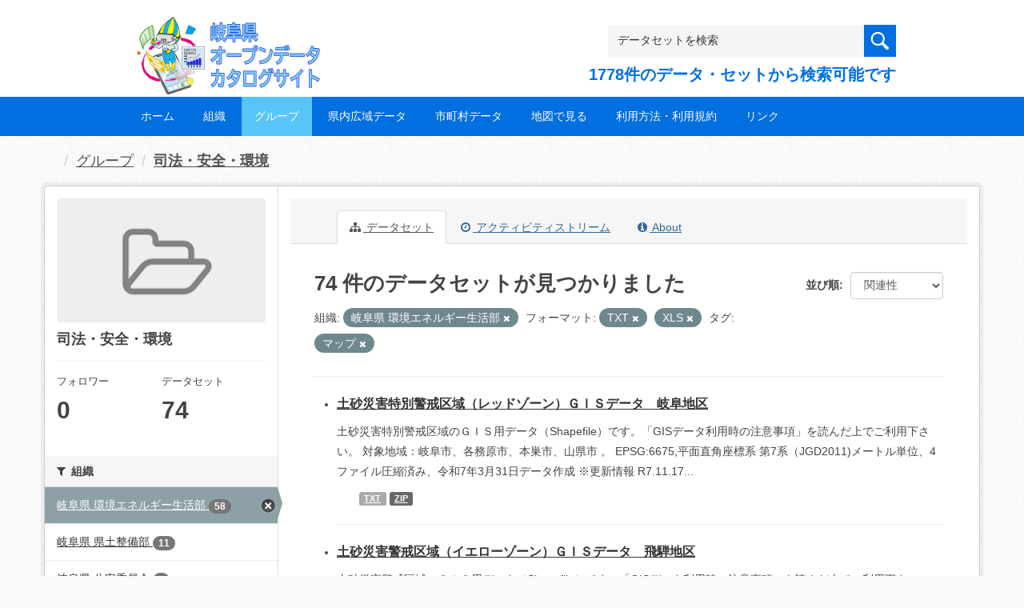

--- FILE ---
content_type: text/html; charset=utf-8
request_url: https://gifu-opendata.pref.gifu.lg.jp/group/80bb70f4-95af-41ae-b9f2-6602e28846cf?res_format=TXT&tags=%E3%83%9E%E3%83%83%E3%83%97&res_format=XLS&organization=30050
body_size: 61514
content:
<!DOCTYPE html>
<!--[if IE 9]> <html lang="ja" class="ie9"> <![endif]-->
<!--[if gt IE 8]><!--> <html lang="ja"> <!--<![endif]-->
  <head>
    <link rel="stylesheet" type="text/css" href="/fanstatic/vendor/:version:2020-08-26T22:43:51.62/select2/select2.css" />
<link rel="stylesheet" type="text/css" href="/fanstatic/css/:version:2020-08-29T14:55:32.98/main.min.css" />
<link rel="stylesheet" type="text/css" href="/fanstatic/vendor/:version:2020-08-26T22:43:51.62/font-awesome/css/font-awesome.min.css" />
<link rel="stylesheet" type="text/css" href="/fanstatic/ckanext-harvest/:version:2020-08-30T21:18:00.81/styles/harvest.css" />

    <meta charset="utf-8" />
      <meta name="generator" content="ckan 2.8.5" />
      <meta name="viewport" content="width=device-width, initial-scale=1.0">
    <title>司法・安全・環境 - グループ - 岐阜県オープンデータカタログサイト</title>

    
    
  
    <link rel="shortcut icon" href="/base/images/ckan.ico" />
    
    
        <script type="text/javascript">
  (function(i,s,o,g,r,a,m){i['GoogleAnalyticsObject']=r;i[r]=i[r]||function(){
  (i[r].q=i[r].q||[]).push(arguments)},i[r].l=1*new Date();a=s.createElement(o),
  m=s.getElementsByTagName(o)[0];a.async=1;a.src=g;m.parentNode.insertBefore(a,m)
  })(window,document,'script','//www.google-analytics.com/analytics.js','ga');

  ga('create', 'UA-133857053-2', 'auto', {});
     
  ga('set', 'anonymizeIp', true);
  ga('send', 'pageview');
</script>
    

  <link rel="alternate" type="application/atom+xml" title="岐阜県オープンデータカタログサイト - グループ: 司法・安全・環境 のデータセット" href="feed.group?id=gr1400" />
<link rel="alternate" type="application/atom+xml" title="岐阜県オープンデータカタログサイト - 最新のリビジョン履歴" href="/revision/list?days=1&amp;format=atom" />

  
    
      
    

    
    


  <link rel="stylesheet" href="/responsive.css" type="text/css" media="screen, print" />
  <link rel="stylesheet" type="text/css" href="/bodik_odcs.css" />
  <link rel="stylesheet" type="text/css" href="/ssi/css/opendata.css" />
  <link rel="stylesheet" type="text/css" href="/ssi/css/opendata-top.css" />
  <script type='text/javascript' src='https://ajax.googleapis.com/ajax/libs/jquery/1.7.1/jquery.min.js?ver=1.7.1'></script>
  <script type="text/javascript" src="/jquery/scrolltopcontrol.js"></script>


    
  
      
      
    


    
  </head>

  
  <body data-site-root="https://gifu-opendata.pref.gifu.lg.jp/" data-locale-root="https://gifu-opendata.pref.gifu.lg.jp/" >

    
    <div class="hide"><a href="#content">スキップして内容へ</a></div>
  

  
    




<!-- ヘッダー -->
<header id="header" style="background-position: bottom center; background-size: cover; background-image: url(/)">

<!-- ヘッダー中身 -->    
<div class="header-inner">

<!-- ロゴ -->
<h1 class="logo">

  <a href="https://gifu-opendata.pref.gifu.lg.jp" title="岐阜県オープンデータカタログサイト"><img src="https://gifu-opendata.pref.gifu.lg.jp/img/opendata/logo.png" alt="岐阜県オープンデータカタログサイト"/></a>

</h1>
<!-- / ロゴ -->

<!-- トップナビゲーション -->
<div class="topinfo">
<nav id="infonav" class="info-navigation" role="navigation">
</nav>
<!-- サーチ -->
<!-- CKANデータセットの数を取得 -->
<div class="search">
<form action="/dataset" method="get">
<div style="white-space:nowrap"><input id="field-sitewide-search" name="q" type="text" onfocus="if(this.value=='データセットを検索') this.value='';" onblur="if(this.value=='') this.value='データセットを検索';" value="データセットを検索" /><button type="submit"></button></div>
<div class="search_txt">
1778件のデータ・セットから検索可能です
</div>
</form>
</div>
<!-- / サーチ --> 
</div>
<!-- //トップナビゲーション -->

</div>    
<!-- / ヘッダー中身 -->    

</header>
<!-- / ヘッダー -->  
<div class="clear"></div>

<!-- トップナビゲーション -->
<div class="nav_wrap">
<nav id="nav" class="main-navigation" role="navigation">
<div class="menu-topnav-container">
<ul id="menu-topnav" class="nav-menu">


<li><a href="https://gifu-opendata.pref.gifu.lg.jp/">ホーム</a></li>



<li><a href="/organization">組織</a></li>



<li class="current-menu-item current-page-item"><a href="https://gifu-opendata.pref.gifu.lg.jp/group/">グループ</a></li>


<li><a href="https://www.pref.gifu.lg.jp/page/75244.html" target="_blank">県内広域データ</a></li>
<li><a href="https://www.pref.gifu.lg.jp/page/75245.html" target="_blank">市町村データ</a></li>
<li><a href="https://www.pref.gifu.lg.jp/page/75246.html" target="_blank">地図で見る</a></li>
<li><a href="https://www.pref.gifu.lg.jp/page/75247.html" target="_blank">利用方法・利用規約</a></li>
<li><a href="https://www.pref.gifu.lg.jp/page/75248.html" target="_blank">リンク</a></li>

</ul></div></nav>

</div>
<!-- / トップナビゲーション -->
<div class="clear"></div>


  
    <div role="main">
      <div id="content" class="container">
        
          
            <div class="flash-messages">
              
                
              
            </div>
          

          
            <div class="toolbar">
              
                
                  <ol class="breadcrumb">
                    
<li class="home"></li>
                    
  <li><a href="/group">グループ</a></li>
  <li class="active"><a class=" active" href="/group/gr1400">司法・安全・環境</a></li>

                  </ol>
                
              
            </div>
          

          <div class="row wrapper">
            
            
            

            
              <aside class="secondary col-sm-3">
                
                
  
  
<div class="module context-info">
  <section class="module-content">
    
    
    <div class="image">
      <a href="">
        <img src="/base/images/placeholder-group.png" width="190" height="118" alt="gr1400" />
      </a>
    </div>
    
    
    <h1 class="heading">
      司法・安全・環境
      
    </h1>
    
    
    
    
    
      
      <div class="nums">
        <dl>
          <dt>フォロワー</dt>
          <dd data-module="followers-counter" data-module-id="80bb70f4-95af-41ae-b9f2-6602e28846cf" data-module-num_followers="0"><span>0</span></dd>
        </dl>
        <dl>
          <dt>データセット</dt>
          <dd><span>74</span></dd>
        </dl>
      </div>
      
      
      <div class="follow_button">
        
      </div>
      
    
    
  </section>
</div>


  <div class="filters">
    <div>
      
        

  
  
    
      
      
        <section class="module module-narrow module-shallow">
          
            <h2 class="module-heading">
              <i class="fa fa-filter"></i>
              
              組織
            </h2>
          
          
            
            
              <nav>
                <ul class="list-unstyled nav nav-simple nav-facet">
                  
                    
                    
                    
                    
                      <li class="nav-item active">
                        <a href="/group/80bb70f4-95af-41ae-b9f2-6602e28846cf?res_format=TXT&amp;tags=%E3%83%9E%E3%83%83%E3%83%97&amp;res_format=XLS" title="">
                          <span class="item-label">岐阜県 環境エネルギー生活部</span>
                          <span class="hidden separator"> - </span>
                          <span class="item-count badge">58</span>
                        </a>
                      </li>
                  
                    
                    
                    
                    
                      <li class="nav-item">
                        <a href="/group/80bb70f4-95af-41ae-b9f2-6602e28846cf?res_format=TXT&amp;res_format=XLS&amp;organization=30100&amp;tags=%E3%83%9E%E3%83%83%E3%83%97&amp;organization=30050" title="">
                          <span class="item-label">岐阜県 県土整備部</span>
                          <span class="hidden separator"> - </span>
                          <span class="item-count badge">11</span>
                        </a>
                      </li>
                  
                    
                    
                    
                    
                      <li class="nav-item">
                        <a href="/group/80bb70f4-95af-41ae-b9f2-6602e28846cf?res_format=TXT&amp;res_format=XLS&amp;tags=%E3%83%9E%E3%83%83%E3%83%97&amp;organization=30300&amp;organization=30050" title="">
                          <span class="item-label">岐阜県 公安委員会</span>
                          <span class="hidden separator"> - </span>
                          <span class="item-count badge">4</span>
                        </a>
                      </li>
                  
                    
                    
                    
                    
                      <li class="nav-item">
                        <a href="/group/80bb70f4-95af-41ae-b9f2-6602e28846cf?res_format=TXT&amp;res_format=XLS&amp;tags=%E3%83%9E%E3%83%83%E3%83%97&amp;organization=30040&amp;organization=30050" title="岐阜県 危機管理部                    ">
                          <span class="item-label">岐阜県 危機管理部          ...</span>
                          <span class="hidden separator"> - </span>
                          <span class="item-count badge">1</span>
                        </a>
                      </li>
                  
                </ul>
              </nav>

              <p class="module-footer">
                
                  
                
              </p>
            
            
          
        </section>
      
    
  

      
        

  
  
    
      
      
        <section class="module module-narrow module-shallow">
          
            <h2 class="module-heading">
              <i class="fa fa-filter"></i>
              
              グループ
            </h2>
          
          
            
            
              <nav>
                <ul class="list-unstyled nav nav-simple nav-facet">
                  
                    
                    
                    
                    
                      <li class="nav-item">
                        <a href="/group/80bb70f4-95af-41ae-b9f2-6602e28846cf?res_format=TXT&amp;res_format=XLS&amp;groups=gr1400&amp;tags=%E3%83%9E%E3%83%83%E3%83%97&amp;organization=30050" title="">
                          <span class="item-label">司法・安全・環境</span>
                          <span class="hidden separator"> - </span>
                          <span class="item-count badge">74</span>
                        </a>
                      </li>
                  
                </ul>
              </nav>

              <p class="module-footer">
                
                  
                
              </p>
            
            
          
        </section>
      
    
  

      
        

  
  
    
      
      
        <section class="module module-narrow module-shallow">
          
            <h2 class="module-heading">
              <i class="fa fa-filter"></i>
              
              タグ
            </h2>
          
          
            
            
              <nav>
                <ul class="list-unstyled nav nav-simple nav-facet">
                  
                    
                    
                    
                    
                      <li class="nav-item">
                        <a href="/group/80bb70f4-95af-41ae-b9f2-6602e28846cf?res_format=TXT&amp;res_format=XLS&amp;tags=%E7%B5%B1%E8%A8%88&amp;tags=%E3%83%9E%E3%83%83%E3%83%97&amp;organization=30050" title="">
                          <span class="item-label">統計</span>
                          <span class="hidden separator"> - </span>
                          <span class="item-count badge">32</span>
                        </a>
                      </li>
                  
                    
                    
                    
                    
                      <li class="nav-item active">
                        <a href="/group/80bb70f4-95af-41ae-b9f2-6602e28846cf?res_format=TXT&amp;res_format=XLS&amp;organization=30050" title="">
                          <span class="item-label">マップ</span>
                          <span class="hidden separator"> - </span>
                          <span class="item-count badge">16</span>
                        </a>
                      </li>
                  
                    
                    
                    
                    
                      <li class="nav-item">
                        <a href="/group/80bb70f4-95af-41ae-b9f2-6602e28846cf?res_format=TXT&amp;res_format=XLS&amp;tags=%E5%9C%9F%E7%A0%82%E7%81%BD%E5%AE%B3%E7%89%B9%E5%88%A5%E8%AD%A6%E6%88%92%E5%8C%BA%E5%9F%9F&amp;tags=%E3%83%9E%E3%83%83%E3%83%97&amp;organization=30050" title="">
                          <span class="item-label">土砂災害特別警戒区域</span>
                          <span class="hidden separator"> - </span>
                          <span class="item-count badge">5</span>
                        </a>
                      </li>
                  
                    
                    
                    
                    
                      <li class="nav-item">
                        <a href="/group/80bb70f4-95af-41ae-b9f2-6602e28846cf?res_format=TXT&amp;res_format=XLS&amp;tags=%E3%83%9E%E3%83%83%E3%83%97&amp;tags=%E5%9C%9F%E7%A0%82%E7%81%BD%E5%AE%B3%E8%AD%A6%E6%88%92%E5%8C%BA%E5%9F%9F&amp;organization=30050" title="">
                          <span class="item-label">土砂災害警戒区域</span>
                          <span class="hidden separator"> - </span>
                          <span class="item-count badge">5</span>
                        </a>
                      </li>
                  
                </ul>
              </nav>

              <p class="module-footer">
                
                  
                
              </p>
            
            
          
        </section>
      
    
  

      
        

  
  
    
      
      
        <section class="module module-narrow module-shallow">
          
            <h2 class="module-heading">
              <i class="fa fa-filter"></i>
              
              フォーマット
            </h2>
          
          
            
            
              <nav>
                <ul class="list-unstyled nav nav-simple nav-facet">
                  
                    
                    
                    
                    
                      <li class="nav-item">
                        <a href="/group/80bb70f4-95af-41ae-b9f2-6602e28846cf?res_format=TXT&amp;res_format=XLS&amp;res_format=ZIP&amp;tags=%E3%83%9E%E3%83%83%E3%83%97&amp;organization=30050" title="">
                          <span class="item-label">ZIP</span>
                          <span class="hidden separator"> - </span>
                          <span class="item-count badge">26</span>
                        </a>
                      </li>
                  
                    
                    
                    
                    
                      <li class="nav-item">
                        <a href="/group/80bb70f4-95af-41ae-b9f2-6602e28846cf?res_format=TXT&amp;res_format=XLS&amp;res_format=XLSX&amp;tags=%E3%83%9E%E3%83%83%E3%83%97&amp;organization=30050" title="">
                          <span class="item-label">XLSX</span>
                          <span class="hidden separator"> - </span>
                          <span class="item-count badge">24</span>
                        </a>
                      </li>
                  
                    
                    
                    
                    
                      <li class="nav-item">
                        <a href="/group/80bb70f4-95af-41ae-b9f2-6602e28846cf?res_format=TXT&amp;res_format=XLS&amp;res_format=PDF&amp;tags=%E3%83%9E%E3%83%83%E3%83%97&amp;organization=30050" title="">
                          <span class="item-label">PDF</span>
                          <span class="hidden separator"> - </span>
                          <span class="item-count badge">21</span>
                        </a>
                      </li>
                  
                    
                    
                    
                    
                      <li class="nav-item active">
                        <a href="/group/80bb70f4-95af-41ae-b9f2-6602e28846cf?tags=%E3%83%9E%E3%83%83%E3%83%97&amp;res_format=XLS&amp;organization=30050" title="">
                          <span class="item-label">TXT</span>
                          <span class="hidden separator"> - </span>
                          <span class="item-count badge">10</span>
                        </a>
                      </li>
                  
                    
                    
                    
                    
                      <li class="nav-item active">
                        <a href="/group/80bb70f4-95af-41ae-b9f2-6602e28846cf?res_format=TXT&amp;tags=%E3%83%9E%E3%83%83%E3%83%97&amp;organization=30050" title="">
                          <span class="item-label">XLS</span>
                          <span class="hidden separator"> - </span>
                          <span class="item-count badge">8</span>
                        </a>
                      </li>
                  
                    
                    
                    
                    
                      <li class="nav-item">
                        <a href="/group/80bb70f4-95af-41ae-b9f2-6602e28846cf?res_format=TXT&amp;res_format=XLS&amp;tags=%E3%83%9E%E3%83%83%E3%83%97&amp;res_format=CSV&amp;organization=30050" title="">
                          <span class="item-label">CSV</span>
                          <span class="hidden separator"> - </span>
                          <span class="item-count badge">4</span>
                        </a>
                      </li>
                  
                    
                    
                    
                    
                      <li class="nav-item">
                        <a href="/group/80bb70f4-95af-41ae-b9f2-6602e28846cf?res_format=TXT&amp;res_format=XLS&amp;res_format=KML&amp;tags=%E3%83%9E%E3%83%83%E3%83%97&amp;organization=30050" title="">
                          <span class="item-label">KML</span>
                          <span class="hidden separator"> - </span>
                          <span class="item-count badge">2</span>
                        </a>
                      </li>
                  
                    
                    
                    
                    
                      <li class="nav-item">
                        <a href="/group/80bb70f4-95af-41ae-b9f2-6602e28846cf?res_format=TXT&amp;res_format=XLS&amp;res_format=GeoJSON&amp;tags=%E3%83%9E%E3%83%83%E3%83%97&amp;organization=30050" title="">
                          <span class="item-label">GeoJSON</span>
                          <span class="hidden separator"> - </span>
                          <span class="item-count badge">1</span>
                        </a>
                      </li>
                  
                </ul>
              </nav>

              <p class="module-footer">
                
                  
                
              </p>
            
            
          
        </section>
      
    
  

      
        

  
  
    
      
      
        <section class="module module-narrow module-shallow">
          
            <h2 class="module-heading">
              <i class="fa fa-filter"></i>
              
              ライセンス
            </h2>
          
          
            
            
              <nav>
                <ul class="list-unstyled nav nav-simple nav-facet">
                  
                    
                    
                    
                    
                      <li class="nav-item">
                        <a href="/group/80bb70f4-95af-41ae-b9f2-6602e28846cf?res_format=TXT&amp;res_format=XLS&amp;license_id=cc-by&amp;tags=%E3%83%9E%E3%83%83%E3%83%97&amp;organization=30050" title="">
                          <span class="item-label">cc-by</span>
                          <span class="hidden separator"> - </span>
                          <span class="item-count badge">41</span>
                        </a>
                      </li>
                  
                    
                    
                    
                    
                      <li class="nav-item">
                        <a href="/group/80bb70f4-95af-41ae-b9f2-6602e28846cf?res_format=TXT&amp;res_format=XLS&amp;license_id=cc-by-21-jp&amp;tags=%E3%83%9E%E3%83%83%E3%83%97&amp;organization=30050" title="">
                          <span class="item-label">cc-by-21-jp</span>
                          <span class="hidden separator"> - </span>
                          <span class="item-count badge">30</span>
                        </a>
                      </li>
                  
                    
                    
                    
                    
                      <li class="nav-item">
                        <a href="/group/80bb70f4-95af-41ae-b9f2-6602e28846cf?res_format=TXT&amp;res_format=XLS&amp;license_id=CC-BY-2.0&amp;tags=%E3%83%9E%E3%83%83%E3%83%97&amp;organization=30050" title="">
                          <span class="item-label">cc-by</span>
                          <span class="hidden separator"> - </span>
                          <span class="item-count badge">3</span>
                        </a>
                      </li>
                  
                </ul>
              </nav>

              <p class="module-footer">
                
                  
                
              </p>
            
            
          
        </section>
      
    
  

      
    </div>
    <a class="close no-text hide-filters"><i class="fa fa-times-circle"></i><span class="text">close</span></a>
  </div>

              </aside>
            

            
              <div class="primary col-sm-9 col-xs-12">
                
                
                  <article class="module">
                    
                      <header class="module-content page-header">
                        
                        <ul class="nav nav-tabs">
                          
  <li class="active"><a href="/group/gr1400"><i class="fa fa-sitemap"></i> データセット</a></li>
  <li><a href="/group/activity/gr1400/0"><i class="fa fa-clock-o"></i> アクティビティストリーム</a></li>
  <li><a href="/group/about/gr1400"><i class="fa fa-info-circle"></i> About</a></li>

                        </ul>
                      </header>
                    
                    <div class="module-content">
                      
                      
  
    
    
    







<form id="group-datasets-search-form" class="search-form" method="get" data-module="select-switch">

  

  

  
    <span>
  
  

  
  
  
  <input type="hidden" name="res_format" value="TXT" />
  
  
  
  
  
  <input type="hidden" name="tags" value="マップ" />
  
  
  
  
  
  <input type="hidden" name="res_format" value="XLS" />
  
  
  
  
  
  <input type="hidden" name="organization" value="30050" />
  
  
  
  </span>
  

  
    
      <div class="form-select form-group control-order-by">
        <label for="field-order-by">並び順</label>
        <select id="field-order-by" name="sort" class="form-control">
          
            
              <option value="score desc, metadata_modified desc">関連性</option>
            
          
            
              <option value="title_string asc">名前で昇順</option>
            
          
            
              <option value="title_string desc">名前で降順</option>
            
          
            
              <option value="metadata_modified desc">最終更新日</option>
            
          
            
              <option value="views_recent desc">人気</option>
            
          
        </select>
        
        <button class="btn btn-default js-hide" type="submit">Go</button>
        
      </div>
    
  

  
    
      <h2>

  
  
  
  

74 件のデータセットが見つかりました</h2>
    
  

  
    
      <p class="filter-list">
        
          
          <span class="facet">組織:</span>
          
            <span class="filtered pill">岐阜県 環境エネルギー生活部
              <a href="/group/gr1400?res_format=TXT&amp;tags=%E3%83%9E%E3%83%83%E3%83%97&amp;res_format=XLS" class="remove" title="削除"><i class="fa fa-times"></i></a>
            </span>
          
        
          
          <span class="facet">フォーマット:</span>
          
            <span class="filtered pill">TXT
              <a href="/group/gr1400?tags=%E3%83%9E%E3%83%83%E3%83%97&amp;res_format=XLS&amp;organization=30050" class="remove" title="削除"><i class="fa fa-times"></i></a>
            </span>
          
            <span class="filtered pill">XLS
              <a href="/group/gr1400?res_format=TXT&amp;tags=%E3%83%9E%E3%83%83%E3%83%97&amp;organization=30050" class="remove" title="削除"><i class="fa fa-times"></i></a>
            </span>
          
        
          
          <span class="facet">タグ:</span>
          
            <span class="filtered pill">マップ
              <a href="/group/gr1400?res_format=TXT&amp;res_format=XLS&amp;organization=30050" class="remove" title="削除"><i class="fa fa-times"></i></a>
            </span>
          
        
      </p>
      <a class="show-filters btn btn-default">フィルタ結果</a>
    
  

</form>




  
  
    
      

  
    <ul class="dataset-list unstyled">
    	
        
	      
	        






  <li class="dataset-item">
    

<style>
.resource_thumbnail {
  overflow: hidden;
  position: relative;
  height: 150px;
}
.resource_thumbnail iframe {
  overflow: hidden;
  width: 100%;
  height: 100%;
}
.resource_thumbnail a {
  position: absolute;
  left: 0;
  top: 0;
  right: 0;
  bottom: 0;
  width: 100%;
}
</style>



  
  
    
      <div class="dataset-content">
        
        <h3 class="dataset-heading">
          
            
          
          
            <a href="/dataset/c11653-022">土砂災害特別警戒区域（レッドゾーン）ＧＩＳデータ　岐阜地区</a>
          
          
            
            
          
        </h3>
      
        
        
      
        
        
          <div>土砂災害特別警戒区域のＧＩＳ用データ（Shapefile）です。「GISデータ利用時の注意事項」を読んだ上でご利用下さい。
 対象地域：岐阜市、各務原市、本巣市、山県市 。
 EPSG:6675,平面直角座標系 第7系（JGD2011)メートル単位、4ファイル圧縮済み、令和7年3月31日データ作成
※更新情報
R7.11.17...</div>
        
      
      </div>
      
      
        
          <ul class="dataset-resources unstyled">
            
              
              <li>
                <a href="/dataset/c11653-022" class="label" data-format="txt">TXT</a>
              </li>
              
              <li>
                <a href="/dataset/c11653-022" class="label" data-format="zip">ZIP</a>
              </li>
              
            
          </ul>
        
      
    
    
  




  </li>

          
	      
	        






  <li class="dataset-item">
    

<style>
.resource_thumbnail {
  overflow: hidden;
  position: relative;
  height: 150px;
}
.resource_thumbnail iframe {
  overflow: hidden;
  width: 100%;
  height: 100%;
}
.resource_thumbnail a {
  position: absolute;
  left: 0;
  top: 0;
  right: 0;
  bottom: 0;
  width: 100%;
}
</style>



  
  
    
      <div class="dataset-content">
        
        <h3 class="dataset-heading">
          
            
          
          
            <a href="/dataset/c11653-031">土砂災害警戒区域（イエローゾーン）ＧＩＳデータ　飛騨地区</a>
          
          
            
            
          
        </h3>
      
        
        
      
        
        
          <div>土砂災害警戒区域のＧＩＳ用データ（Shapefile）です。「GISデータ利用時の注意事項」を読んだ上でご利用下さい。
対象地域：下呂市、高山市、飛騨市、白川村。
EPSG:6675,平面直角座標系 第7系（JGD2011)メートル単位、4ファイル圧縮済み、令和7年3月31日データ作成  
※更新情報
R7.11.20...</div>
        
      
      </div>
      
      
        
          <ul class="dataset-resources unstyled">
            
              
              <li>
                <a href="/dataset/c11653-031" class="label" data-format="txt">TXT</a>
              </li>
              
              <li>
                <a href="/dataset/c11653-031" class="label" data-format="zip">ZIP</a>
              </li>
              
            
          </ul>
        
      
    
    
  




  </li>

          
	      
	        






  <li class="dataset-item">
    

<style>
.resource_thumbnail {
  overflow: hidden;
  position: relative;
  height: 150px;
}
.resource_thumbnail iframe {
  overflow: hidden;
  width: 100%;
  height: 100%;
}
.resource_thumbnail a {
  position: absolute;
  left: 0;
  top: 0;
  right: 0;
  bottom: 0;
  width: 100%;
}
</style>



  
  
    
      <div class="dataset-content">
        
        <h3 class="dataset-heading">
          
            
          
          
            <a href="/dataset/c11653-030">土砂災害警戒区域（イエローゾーン）ＧＩＳデータ　東濃地区</a>
          
          
            
            
          
        </h3>
      
        
        
      
        
        
          <div>土砂災害警戒区域のＧＩＳ用データ（Shapefile）です。「GISデータ利用時の注意事項」を読んだ上でご利用下さい。
対象地域：多治見市、瑞浪市、土岐市、中津川市、恵那市。
EPSG:6675,平面直角座標系 第7系（JGD2011)メートル単位、4ファイル圧縮済み、令和7年3月31日データ作成  
※更新情報
R7.11.20...</div>
        
      
      </div>
      
      
        
          <ul class="dataset-resources unstyled">
            
              
              <li>
                <a href="/dataset/c11653-030" class="label" data-format="txt">TXT</a>
              </li>
              
              <li>
                <a href="/dataset/c11653-030" class="label" data-format="zip">ZIP</a>
              </li>
              
            
          </ul>
        
      
    
    
  




  </li>

          
	      
	        






  <li class="dataset-item">
    

<style>
.resource_thumbnail {
  overflow: hidden;
  position: relative;
  height: 150px;
}
.resource_thumbnail iframe {
  overflow: hidden;
  width: 100%;
  height: 100%;
}
.resource_thumbnail a {
  position: absolute;
  left: 0;
  top: 0;
  right: 0;
  bottom: 0;
  width: 100%;
}
</style>



  
  
    
      <div class="dataset-content">
        
        <h3 class="dataset-heading">
          
            
          
          
            <a href="/dataset/c11653-029">土砂災害警戒区域（イエローゾーン）ＧＩＳデータ　中濃地区</a>
          
          
            
            
          
        </h3>
      
        
        
      
        
        
          <div>土砂災害警戒区域のＧＩＳ用データ（Shapefile）です。「GISデータ利用時の注意事項」を読んだ上でご利用下さい。
対象地域：関市、美濃市、郡上市、美濃加茂市、可児市、坂祝町、富加町、川辺町、七宗町、八百津町、白川町、東白川村、御嵩町。
EPSG:6675,平面直角座標系...</div>
        
      
      </div>
      
      
        
          <ul class="dataset-resources unstyled">
            
              
              <li>
                <a href="/dataset/c11653-029" class="label" data-format="txt">TXT</a>
              </li>
              
              <li>
                <a href="/dataset/c11653-029" class="label" data-format="zip">ZIP</a>
              </li>
              
            
          </ul>
        
      
    
    
  




  </li>

          
	      
	        






  <li class="dataset-item">
    

<style>
.resource_thumbnail {
  overflow: hidden;
  position: relative;
  height: 150px;
}
.resource_thumbnail iframe {
  overflow: hidden;
  width: 100%;
  height: 100%;
}
.resource_thumbnail a {
  position: absolute;
  left: 0;
  top: 0;
  right: 0;
  bottom: 0;
  width: 100%;
}
</style>



  
  
    
      <div class="dataset-content">
        
        <h3 class="dataset-heading">
          
            
          
          
            <a href="/dataset/c11653-028">土砂災害警戒区域（イエローゾーン）ＧＩＳデータ　西濃地区</a>
          
          
            
            
          
        </h3>
      
        
        
      
        
        
          <div>土砂災害警戒区域のＧＩＳ用データ（Shapefile）です。「GISデータ利用時の注意事項」を読んだ上でご利用下さい。
対象地域：大垣市、海津市、養老町、垂井町、関ケ原町、揖斐川町、大野町、池田町。
EPSG:6675,平面直角座標系 第7系（JGD2011)メートル単位、4ファイル圧縮済み、令和7年3月31日データ作成  
※更新情報...</div>
        
      
      </div>
      
      
        
          <ul class="dataset-resources unstyled">
            
              
              <li>
                <a href="/dataset/c11653-028" class="label" data-format="txt">TXT</a>
              </li>
              
              <li>
                <a href="/dataset/c11653-028" class="label" data-format="zip">ZIP</a>
              </li>
              
            
          </ul>
        
      
    
    
  




  </li>

          
	      
	        






  <li class="dataset-item">
    

<style>
.resource_thumbnail {
  overflow: hidden;
  position: relative;
  height: 150px;
}
.resource_thumbnail iframe {
  overflow: hidden;
  width: 100%;
  height: 100%;
}
.resource_thumbnail a {
  position: absolute;
  left: 0;
  top: 0;
  right: 0;
  bottom: 0;
  width: 100%;
}
</style>


  
      <div class="dataset-content">
        
        <h3 class="dataset-heading">
          
            
          
          
            <a href="/dataset/c11653-027">土砂災害警戒区域（イエローゾーン）ＧＩＳデータ　岐阜地区</a>
          
          
            
            
          
        </h3>
      
        
        
      
        
        
          <div>土砂災害警戒区域のＧＩＳ用データ（Shapefile）です。「GISデータ利用時の注意事項」を読んだ上でご利用下さい。
対象地域：岐阜市、各務原市、本巣市、山県市。
 EPSG:6675,平面直角座標系 第7系（JGD2011)メートル単位、4ファイル圧縮済み、令和7年3月31日データ作成  
※更新情報
R7.11.20...</div>
        
      
      </div>
      
      
        
          <ul class="dataset-resources unstyled">
            
              
              <li>
                <a href="/dataset/c11653-027" class="label" data-format="txt">TXT</a>
              </li>
              
              <li>
                <a href="/dataset/c11653-027" class="label" data-format="zip">ZIP</a>
              </li>
              
            
          </ul>
        
      
    
    



  </li>

          
	      
	        






  <li class="dataset-item">
    

<style>
.resource_thumbnail {
  overflow: hidden;
  position: relative;
  height: 150px;
}
.resource_thumbnail iframe {
  overflow: hidden;
  width: 100%;
  height: 100%;
}
.resource_thumbnail a {
  position: absolute;
  left: 0;
  top: 0;
  right: 0;
  bottom: 0;
  width: 100%;
}
</style>


  
      <div class="dataset-content">
        
        <h3 class="dataset-heading">
          
            
          
          
            <a href="/dataset/c11653-024">土砂災害特別警戒区域（レッドゾーン）ＧＩＳデータ　中濃地区</a>
          
          
            
            
          
        </h3>
      
        
        
      
        
        
          <div>土砂災害特別警戒区域のＧＩＳ用データ（Shapefile）です。「GISデータ利用時の注意事項」を読んだ上でご利用下さい。
 対象地域：関市、美濃市、郡上市、美濃加茂市、可児市、坂祝町、富加町、川辺町、七宗町、八百津町、白川町、東白川村、御嵩町 。
 EPSG:6675,平面直角座標系...</div>
        
      
      </div>
      
      
        
          <ul class="dataset-resources unstyled">
            
              
              <li>
                <a href="/dataset/c11653-024" class="label" data-format="txt">TXT</a>
              </li>
              
              <li>
                <a href="/dataset/c11653-024" class="label" data-format="zip">ZIP</a>
              </li>
              
            
          </ul>
        
      
    
    



  </li>

          
	      
	        






  <li class="dataset-item">
    

<style>
.resource_thumbnail {
  overflow: hidden;
  position: relative;
  height: 150px;
}
.resource_thumbnail iframe {
  overflow: hidden;
  width: 100%;
  height: 100%;
}
.resource_thumbnail a {
  position: absolute;
  left: 0;
  top: 0;
  right: 0;
  bottom: 0;
  width: 100%;
}
</style>


  
      <div class="dataset-content">
        
        <h3 class="dataset-heading">
          
            
          
          
            <a href="/dataset/c11653-026">土砂災害特別警戒区域（レッドゾーン）ＧＩＳデータ　飛騨地区</a>
          
          
            
            
          
        </h3>
      
        
        
      
        
        
          <div>土砂災害特別警戒区域のＧＩＳ用データ（Shapefile）です。「GISデータ利用時の注意事項」を読んだ上でご利用下さい。
 対象地域：下呂市、高山市、飛騨市、白川村 。
 EPSG:6675,平面直角座標系 第7系（JGD2011)メートル単位、4ファイル圧縮済み、令和7年3月31日データ作成  
※更新情報
R7.11.19...</div>
        
      
      </div>
      
      
        
          <ul class="dataset-resources unstyled">
            
              
              <li>
                <a href="/dataset/c11653-026" class="label" data-format="txt">TXT</a>
              </li>
              
              <li>
                <a href="/dataset/c11653-026" class="label" data-format="zip">ZIP</a>
              </li>
              
            
          </ul>
        
      
    
    



  </li>

          
	      
	        






  <li class="dataset-item">
    

<style>
.resource_thumbnail {
  overflow: hidden;
  position: relative;
  height: 150px;
}
.resource_thumbnail iframe {
  overflow: hidden;
  width: 100%;
  height: 100%;
}
.resource_thumbnail a {
  position: absolute;
  left: 0;
  top: 0;
  right: 0;
  bottom: 0;
  width: 100%;
}
</style>


  
      <div class="dataset-content">
        
        <h3 class="dataset-heading">
          
            
          
          
            <a href="/dataset/c11653-023">土砂災害特別警戒区域（レッドゾーン）ＧＩＳデータ　西濃地区</a>
          
          
            
            
          
        </h3>
      
        
        
      
        
        
          <div>土砂災害特別警戒区域のＧＩＳ用データ（Shapefile）です。「GISデータ利用時の注意事項」を読んだ上でご利用下さい。
 対象地域：大垣市、海津市、養老町、垂井町、関ケ原町、揖斐川町、大野町、池田町 。
 EPSG:6675,平面直角座標系 第7系（JGD2011)メートル単位、4ファイル圧縮済み、令和7年3月31日データ作成  
※更新情報...</div>
        
      
      </div>
      
      
        
          <ul class="dataset-resources unstyled">
            
              
              <li>
                <a href="/dataset/c11653-023" class="label" data-format="txt">TXT</a>
              </li>
              
              <li>
                <a href="/dataset/c11653-023" class="label" data-format="zip">ZIP</a>
              </li>
              
            
          </ul>
        
      
    
    



  </li>

          
	      
	        






  <li class="dataset-item">
    

<style>
.resource_thumbnail {
  overflow: hidden;
  position: relative;
  height: 150px;
}
.resource_thumbnail iframe {
  overflow: hidden;
  width: 100%;
  height: 100%;
}
.resource_thumbnail a {
  position: absolute;
  left: 0;
  top: 0;
  right: 0;
  bottom: 0;
  width: 100%;
}
</style>


  
      <div class="dataset-content">
        
        <h3 class="dataset-heading">
          
            
          
          
            <a href="/dataset/c11653-025">土砂災害特別警戒区域（レッドゾーン）ＧＩＳデータ　東濃地区</a>
          
          
            
            
          
        </h3>
      
        
        
      
        
        
          <div>土砂災害特別警戒区域のＧＩＳ用データ（Shapefile）です。「GISデータ利用時の注意事項」を読んだ上でご利用下さい。
 対象地域：多治見市、瑞浪市、土岐市、中津川市、恵那市 。
 EPSG:6675,平面直角座標系 第7系（JGD2011)メートル単位、4ファイル圧縮済み、令和7年3月31日データ作成  
※更新情報
R7.11.19...</div>
        
      
      </div>
      
      
        
          <ul class="dataset-resources unstyled">
            
              
              <li>
                <a href="/dataset/c11653-025" class="label" data-format="txt">TXT</a>
              </li>
              
              <li>
                <a href="/dataset/c11653-025" class="label" data-format="zip">ZIP</a>
              </li>
              
            
          </ul>
        
      
    
    



  </li>

          
	      
	        






  <li class="dataset-item">
    

<style>
.resource_thumbnail {
  overflow: hidden;
  position: relative;
  height: 150px;
}
.resource_thumbnail iframe {
  overflow: hidden;
  width: 100%;
  height: 100%;
}
.resource_thumbnail a {
  position: absolute;
  left: 0;
  top: 0;
  right: 0;
  bottom: 0;
  width: 100%;
}
</style>


  
      <div class="dataset-content">
        
        <h3 class="dataset-heading">
          
            
          
          
            <a href="/dataset/c11265-010">クママップ （過去）</a>
          
          
            
            
          
        </h3>
      
        
        
      
        
        
          <div>過去の岐阜県内のツキノワグマの目撃情報をもとに作成した地図です。
【注意】最新の情報は「県域統合型GISぎふ」の岐阜県クママップ をご覧ください。
※更新情報
R7.10.21  R7年度のデータを登録しました。
R7.10.20  R5年度、R6年度のデータを登録しました。</div>
        
      
      </div>
      
      
        
          <ul class="dataset-resources unstyled">
            
              
              <li>
                <a href="/dataset/c11265-010" class="label" data-format="zip">ZIP</a>
              </li>
              
              <li>
                <a href="/dataset/c11265-010" class="label" data-format="csv">CSV</a>
              </li>
              
            
          </ul>
        
      
    
    



  </li>

          
	      
	        






  <li class="dataset-item">
    

<style>
.resource_thumbnail {
  overflow: hidden;
  position: relative;
  height: 150px;
}
.resource_thumbnail iframe {
  overflow: hidden;
  width: 100%;
  height: 100%;
}
.resource_thumbnail a {
  position: absolute;
  left: 0;
  top: 0;
  right: 0;
  bottom: 0;
  width: 100%;
}
</style>


  
      <div class="dataset-content">
        
        <h3 class="dataset-heading">
          
            
          
          
            <a href="/dataset/c11265-018">岐阜県鳥獣保護区等位置図</a>
          
          
            
            
          
        </h3>
      
        
        
      
        
        
          <div>岐阜県内の鳥獣保護区、特定保護区地区、特定猟具（銃）使用禁止区域、休猟区、指定猟法（鉛散弾）禁止区域の概形が確認できる地図です。  
※更新情報
*R7.10.20  R6年度のデータを登録しました。</div>
        
      
      </div>
      
      
        
          <ul class="dataset-resources unstyled">
            
              
              <li>
                <a href="/dataset/c11265-018" class="label" data-format="zip">ZIP</a>
              </li>
              
            
          </ul>
        
      
    
    



  </li>

          
	      
	        






  <li class="dataset-item">
    

<style>
.resource_thumbnail {
  overflow: hidden;
  position: relative;
  height: 150px;
}
.resource_thumbnail iframe {
  overflow: hidden;
  width: 100%;
  height: 100%;
}
.resource_thumbnail a {
  position: absolute;
  left: 0;
  top: 0;
  right: 0;
  bottom: 0;
  width: 100%;
}
</style>


  
      <div class="dataset-content">
        
        <h3 class="dataset-heading">
          
            
          
          
            <a href="/dataset/c11265-008">自然公園マップ</a>
          
          
            
            
          
        </h3>
      
        
        
      
        
        
          <div>本県には、３千m級の高山が連なり、ライチョウで名高い中部山岳国立公園と、白山を主峰とする高山植物が豊かな白山国立公園の２つの国立公園のほか、飛騨木曽川国定公園、揖斐関ヶ原養老国定公園の２つの国定公園があります。また、薩摩藩士の宝暦治水で作られ鹿児島県との姉妹提携の基と築いた千本松原県立自然公園（海津市）、ひるがの湿原や清流長良川の渓谷美を持つ奥長良川県...</div>
        
      
      </div>
      
      
        
          <ul class="dataset-resources unstyled">
            
              
              <li>
                <a href="/dataset/c11265-008" class="label" data-format="kml">KML</a>
              </li>
              
            
          </ul>
        
      
    
    



  </li>

          
	      
	        






  <li class="dataset-item">
    

<style>
.resource_thumbnail {
  overflow: hidden;
  position: relative;
  height: 150px;
}
.resource_thumbnail iframe {
  overflow: hidden;
  width: 100%;
  height: 100%;
}
.resource_thumbnail a {
  position: absolute;
  left: 0;
  top: 0;
  right: 0;
  bottom: 0;
  width: 100%;
}
</style>


  
      <div class="dataset-content">
        
        <h3 class="dataset-heading">
          
            
          
          
            <a href="/dataset/c11265-007">緑地環境保全地域マップ</a>
          
          
            
            
          
        </h3>
      
        
        
      
        
        
          <div>「岐阜県自然環境保全条例」に基づき、自然環境保全地域のほか、市街地及び集落地並びにこれらの周辺地を対象に、緑地環境保全地域を１６地域（６５４ｈａ）指定しています。</div>
        
      
      </div>
      
      
        
          <ul class="dataset-resources unstyled">
            
              
              <li>
                <a href="/dataset/c11265-007" class="label" data-format="zip">ZIP</a>
              </li>
              
            
          </ul>
        
      
    
    



  </li>

          
	      
	        






  <li class="dataset-item">
    

<style>
.resource_thumbnail {
  overflow: hidden;
  position: relative;
  height: 150px;
}
.resource_thumbnail iframe {
  overflow: hidden;
  width: 100%;
  height: 100%;
}
.resource_thumbnail a {
  position: absolute;
  left: 0;
  top: 0;
  right: 0;
  bottom: 0;
  width: 100%;
}
</style>


  
      <div class="dataset-content">
        
        <h3 class="dataset-heading">
          
            
          
          
            <a href="/dataset/c11265-006">自然環境保全地域マップ</a>
          
          
            
            
          
        </h3>
      
        
        
      
        
        
          <div>岐阜県の自然環境保全地域は、「岐阜県自然環境保全条例」に基づき、昭和５１年２月３日能郷白山ほか３地域を指定したのをはじめ、１６地域（２，９５７ｈａ）が指定されています。</div>
        
      
      </div>
      
      
        
          <ul class="dataset-resources unstyled">
            
              
              <li>
                <a href="/dataset/c11265-006" class="label" data-format="zip">ZIP</a>
              </li>
              
            
          </ul>
        
      
    
    



  </li>

          
	      
	        






  <li class="dataset-item">
    

<style>
.resource_thumbnail {
  overflow: hidden;
  position: relative;
  height: 150px;
}
.resource_thumbnail iframe {
  overflow: hidden;
  width: 100%;
  height: 100%;
}
.resource_thumbnail a {
  position: absolute;
  left: 0;
  top: 0;
  right: 0;
  bottom: 0;
  width: 100%;
}
</style>


  
      <div class="dataset-content">
        
        <h3 class="dataset-heading">
          
            
          
          
            <a href="/dataset/c11265-005">自然歩道マップ</a>
          
          
            
            
          
        </h3>
      
        
        
      
        
        
          <div>岐阜県内の「東海自然歩道」と「中部北陸自然歩道」のコース</div>
        
      
      </div>
      
      
        
          <ul class="dataset-resources unstyled">
            
              
              <li>
                <a href="/dataset/c11265-005" class="label" data-format="zip">ZIP</a>
              </li>
              
              <li>
                <a href="/dataset/c11265-005" class="label" data-format="kml">KML</a>
              </li>
              
            
          </ul>
        
      
    
    



  </li>

          
	      
	        






  <li class="dataset-item">
    

<style>
.resource_thumbnail {
  overflow: hidden;
  position: relative;
  height: 150px;
}
.resource_thumbnail iframe {
  overflow: hidden;
  width: 100%;
  height: 100%;
}
.resource_thumbnail a {
  position: absolute;
  left: 0;
  top: 0;
  right: 0;
  bottom: 0;
  width: 100%;
}
</style>


  
      <div class="dataset-content">
        
        <h3 class="dataset-heading">
          
            
          
          
            <a href="/dataset/c11265-016">岐阜県ニホンザル管理マップ</a>
          
          
            
            
          
        </h3>
      
        
        
      
        
        
          <div>岐阜県内のニホンザルに対する集落被害アンケート結果および有害捕獲をメッシュ化し、アーカイブデータとしてＧＩＳマップに集約しました。</div>
        
      
      </div>
      
      
        
          <ul class="dataset-resources unstyled">
            
              
              <li>
                <a href="/dataset/c11265-016" class="label" data-format="zip">ZIP</a>
              </li>
              
            
          </ul>
        
      
    
    



  </li>

          
	      
	        






  <li class="dataset-item">
    

<style>
.resource_thumbnail {
  overflow: hidden;
  position: relative;
  height: 150px;
}
.resource_thumbnail iframe {
  overflow: hidden;
  width: 100%;
  height: 100%;
}
.resource_thumbnail a {
  position: absolute;
  left: 0;
  top: 0;
  right: 0;
  bottom: 0;
  width: 100%;
}
</style>


  
      <div class="dataset-content">
        
        <h3 class="dataset-heading">
          
            
          
          
            <a href="/dataset/c11265-017">岐阜県イノシシ管理マップ</a>
          
          
            
            
          
        </h3>
      
        
        
      
        
        
          <div>岐阜県内のイノシシに関する目撃効率、捕獲状況をメッシュ化し、ＧＩＳマップに集約しました。</div>
        
      
      </div>
      
      
        
          <ul class="dataset-resources unstyled">
            
              
              <li>
                <a href="/dataset/c11265-017" class="label" data-format="zip">ZIP</a>
              </li>
              
            
          </ul>
        
      
    
    



  </li>

          
	      
	        






  <li class="dataset-item">
    

<style>
.resource_thumbnail {
  overflow: hidden;
  position: relative;
  height: 150px;
}
.resource_thumbnail iframe {
  overflow: hidden;
  width: 100%;
  height: 100%;
}
.resource_thumbnail a {
  position: absolute;
  left: 0;
  top: 0;
  right: 0;
  bottom: 0;
  width: 100%;
}
</style>


  
      <div class="dataset-content">
        
        <h3 class="dataset-heading">
          
            
          
          
            <a href="/dataset/c11265-015">岐阜県ニホンジカ管理マップ</a>
          
          
            
            
          
        </h3>
      
        
        
      
        
        
          <div>岐阜県内のニホンジカに関する目撃効率、捕獲状況をメッシュ化し、ＧＩＳマップに集約しました。</div>
        
      
      </div>
      
      
        
          <ul class="dataset-resources unstyled">
            
              
              <li>
                <a href="/dataset/c11265-015" class="label" data-format="zip">ZIP</a>
              </li>
              
            
          </ul>
        
      
    
    



  </li>

          
	      
	        






  <li class="dataset-item">
    

<style>
.resource_thumbnail {
  overflow: hidden;
  position: relative;
  height: 150px;
}
.resource_thumbnail iframe {
  overflow: hidden;
  width: 100%;
  height: 100%;
}
.resource_thumbnail a {
  position: absolute;
  left: 0;
  top: 0;
  right: 0;
  bottom: 0;
  width: 100%;
}
</style>


  
      <div class="dataset-content">
        
        <h3 class="dataset-heading">
          
            
          
          
            <a href="/dataset/c11265-011">特定外来生物生息マップ（H18年度）</a>
          
          
            
            
          
        </h3>
      
        
        
      
        
        
          <div>国内で定着が確認されており、生態系への影響のほか、人に危害を与える、あるいは、農林水産業に影響があるとされる１2種類の特定外来生物の生息状況を表した地図です。</div>
        
      
      </div>
      
      
        
          <ul class="dataset-resources unstyled">
            
              
              <li>
                <a href="/dataset/c11265-011" class="label" data-format="zip">ZIP</a>
              </li>
              
            
          </ul>
        
      
    
    



  </li>

          
	      
	    
    </ul>
  

    
  
  
    <div class='pagination-wrapper'><ul class='pagination'> <li class="active"><a href="/group/80bb70f4-95af-41ae-b9f2-6602e28846cf?res_format=TXT&amp;tags=%E3%83%9E%E3%83%83%E3%83%97&amp;res_format=XLS&amp;organization=30050&amp;page=1">1</a></li> <li><a href="/group/80bb70f4-95af-41ae-b9f2-6602e28846cf?res_format=TXT&amp;tags=%E3%83%9E%E3%83%83%E3%83%97&amp;res_format=XLS&amp;organization=30050&amp;page=2">2</a></li> <li><a href="/group/80bb70f4-95af-41ae-b9f2-6602e28846cf?res_format=TXT&amp;tags=%E3%83%9E%E3%83%83%E3%83%97&amp;res_format=XLS&amp;organization=30050&amp;page=3">3</a></li> <li><a href="/group/80bb70f4-95af-41ae-b9f2-6602e28846cf?res_format=TXT&amp;tags=%E3%83%9E%E3%83%83%E3%83%97&amp;res_format=XLS&amp;organization=30050&amp;page=4">4</a></li> <li><a href="/group/80bb70f4-95af-41ae-b9f2-6602e28846cf?res_format=TXT&amp;tags=%E3%83%9E%E3%83%83%E3%83%97&amp;res_format=XLS&amp;organization=30050&amp;page=2">»</a></li></ul></div>
  

                    </div>
                  </article>
                
              </div>
            
          </div>
        
      </div>
    </div>
  
    <!-- Powerdエリア -->
<div id="powerd">
<div class="powerd-inner">

<!-- フッターウィジェット -->
<div class="row">
<article class="half">
<div id="pwbox">
</div>
</article>
<article class="fifth">
<div id="pwbox">
  <div id="text-3" class="widget widget_text">
  </div>
</div>
</article>
<article class="fifth">
<div id="pwbox">
  <div id="text-4" class="widget widget_text"><div class="sidebar-title2">POWERED BY</div><div class="textwidget"><a href="http://ckan.org/" target="_blank" rel="noopener noreferrer"><img src="/images/ckan_logo.png" alt="ckan"></a></div></div>
</div>
</article>
</div>
<!-- / フッターウィジェット -->
<div class="clear"></div>

</div>
</div>
<!-- / Powerdエリア -->


<!-- フッターエリア -->
<footer id="footer">
<div class="footer-inner">

<!-- フッターウィジェット -->
<div class="row">
<article class="quarter">
<div id="topbox">
<!--
<div id="nav_menu-2" class="widget widget_nav_menu"><div class="sidebar-title">Navigation</div><div class="menu-footnav-container"><ul id="menu-footnav" class="menu">
  <li class="menu-item"><a href="https://gifu-opendata.pref.gifu.lg.jp">ホーム</a></li>
  <li class="menu-item"><a href="/dataset">データセット</a></li>
  <li class="menu-item"><a href="/organization">組織</a></li>
  <li class="menu-item"><a href="https://gifu-opendata.pref.gifu.lg.jp/group/">グループ</a></li>
  <li class="menu-item"><a href="https://gifu-opendata.pref.gifu.lg.jp/info/">お知らせ</a></li>
  <li class="menu-item"><a href="https://gifu-opendata.pref.gifu.lg.jp/tos/">利用規約</a></li>
  <li class="menu-item"><a href="https://gifu-opendata.pref.gifu.lg.jp/about/">サイトについて</a></li>
  <li class="menu-item"><a href="https://gifu-opendata.pref.gifu.lg.jp/contact/">お問い合わせ</a></li>
  <li class="menu-item"><a href="https://gifu-opendata.pref.gifu.lg.jp">ビジュアライズ</a></li>
</ul></div></div>
-->
</div>
</article>

<article class="quarter">
<div id="topbox">
</div>
</article>

<article class="half">
<div id="topbox">
</div>
</article>

</div>
<!-- / フッターウィジェット -->
<div class="clear"></div>

</div>

  
    
  

</footer>
<!-- / フッターエリア -->
  
    
    
    
      
    
  
    
    
    
        
        
        <div class="js-hide" data-module="google-analytics"
             data-module-googleanalytics_resource_prefix="">
        </div>
    


      
  <script>document.getElementsByTagName('html')[0].className += ' js';</script>
<script type="text/javascript" src="/fanstatic/vendor/:version:2020-08-26T22:43:51.62/jquery.min.js"></script>
<script type="text/javascript" src="/fanstatic/vendor/:version:2020-08-26T22:43:51.62/:bundle:bootstrap/js/bootstrap.min.js;jed.min.js;moment-with-locales.js;select2/select2.min.js"></script>
<script type="text/javascript" src="/fanstatic/base/:version:2020-08-26T22:43:51.60/:bundle:plugins/jquery.inherit.min.js;plugins/jquery.proxy-all.min.js;plugins/jquery.url-helpers.min.js;plugins/jquery.date-helpers.min.js;plugins/jquery.slug.min.js;plugins/jquery.slug-preview.min.js;plugins/jquery.truncator.min.js;plugins/jquery.masonry.min.js;plugins/jquery.form-warning.min.js;plugins/jquery.images-loaded.min.js;sandbox.min.js;module.min.js;pubsub.min.js;client.min.js;notify.min.js;i18n.min.js;main.min.js;modules/select-switch.min.js;modules/slug-preview.min.js;modules/basic-form.min.js;modules/confirm-action.min.js;modules/api-info.min.js;modules/autocomplete.min.js;modules/custom-fields.min.js;modules/data-viewer.min.js;modules/table-selectable-rows.min.js;modules/resource-form.min.js;modules/resource-upload-field.min.js;modules/resource-reorder.min.js;modules/resource-view-reorder.min.js;modules/follow.min.js;modules/activity-stream.min.js;modules/dashboard.min.js;modules/resource-view-embed.min.js;view-filters.min.js;modules/resource-view-filters-form.min.js;modules/resource-view-filters.min.js;modules/table-toggle-more.min.js;modules/dataset-visibility.min.js;modules/media-grid.min.js;modules/image-upload.min.js;modules/followers-counter.min.js"></script>
<script type="text/javascript" src="/fanstatic/base/:version:2020-08-26T22:43:51.60/tracking.min.js"></script>
<script type="text/javascript" src="/fanstatic/ckanext-googleanalytics/:version:2020-09-05T20:28:14.08/googleanalytics_event_tracking.js"></script></body>
</html>